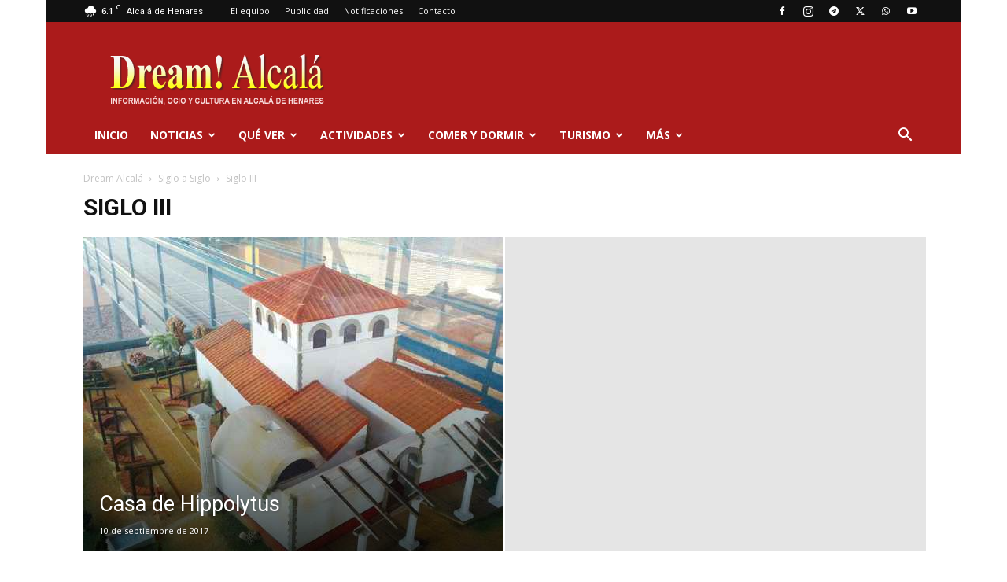

--- FILE ---
content_type: text/html; charset=utf-8
request_url: https://www.google.com/recaptcha/api2/aframe
body_size: 267
content:
<!DOCTYPE HTML><html><head><meta http-equiv="content-type" content="text/html; charset=UTF-8"></head><body><script nonce="fMwHkBkIzcZRvoAvtvSRsA">/** Anti-fraud and anti-abuse applications only. See google.com/recaptcha */ try{var clients={'sodar':'https://pagead2.googlesyndication.com/pagead/sodar?'};window.addEventListener("message",function(a){try{if(a.source===window.parent){var b=JSON.parse(a.data);var c=clients[b['id']];if(c){var d=document.createElement('img');d.src=c+b['params']+'&rc='+(localStorage.getItem("rc::a")?sessionStorage.getItem("rc::b"):"");window.document.body.appendChild(d);sessionStorage.setItem("rc::e",parseInt(sessionStorage.getItem("rc::e")||0)+1);localStorage.setItem("rc::h",'1768997667778');}}}catch(b){}});window.parent.postMessage("_grecaptcha_ready", "*");}catch(b){}</script></body></html>

--- FILE ---
content_type: application/javascript; charset=utf-8
request_url: https://fundingchoicesmessages.google.com/f/AGSKWxVhtT3hnmMzTsUaiYF2z_mx2Gaa6X2WMGysHLn0ZngQGp5DLHziBN_Q1ifBdWXHdc03ASeaF9Nffuoj3__6UGeab4_GtLrsDa0XJH-PuigZPh3q70NF1owM0DHqyEsBg-Dy1zfDRQ5M8Wm2a7_VIYkw9I4azCYoNKPD8JKAxapwOWUuzZvP3hPWU8-l/_/ad12.[data-testid=%22tweet%22]:-abp-contains(Promoted)/adsico./cpx_ads./insertA.d.js
body_size: -1290
content:
window['9c0df1d9-c1a3-483a-9d1a-1531a8a7aba3'] = true;